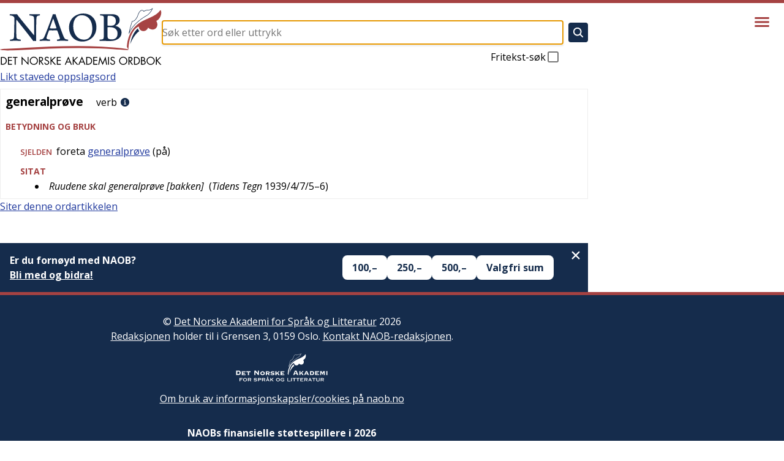

--- FILE ---
content_type: text/html; charset=utf-8
request_url: https://naob.no/ordbok/generalpr%C3%B8ve_2
body_size: 9419
content:
<!DOCTYPE html><html lang="nb" class="__className_b92217"><head><meta charSet="utf-8"/><meta name="viewport" content="width=device-width, initial-scale=1"/><link rel="preload" as="image" href="https://cdn.sanity.io/images/g9i3uvwd/production/34b18667028c4c65e343be80f4aab35577655e9b-513x181.png"/><link rel="stylesheet" href="/_next/static/css/d3dd5e7b0adc6ffd.css" data-precedence="next"/><link rel="stylesheet" href="/_next/static/css/94d0244887e25d47.css" data-precedence="next"/><link rel="stylesheet" href="/_next/static/css/3fcae155cf7b3cac.css" data-precedence="next"/><link rel="stylesheet" href="/_next/static/css/a2be4adc2e2e73b8.css" data-precedence="next"/><link rel="stylesheet" href="/_next/static/css/56797b0848f50414.css" data-precedence="next"/><link rel="preload" as="script" fetchPriority="low" href="/_next/static/chunks/webpack-316dc2184a04143d.js"/><script src="/_next/static/chunks/4bd1b696-21f374d1156f834a.js" async=""></script><script src="/_next/static/chunks/255-9005173036ce53dc.js" async=""></script><script src="/_next/static/chunks/main-app-af08afe34a317ab5.js" async=""></script><script src="/_next/static/chunks/619-ba102abea3e3d0e4.js" async=""></script><script src="/_next/static/chunks/318-5085a9fd31175c8a.js" async=""></script><script src="/_next/static/chunks/356-c5e20c4b262af940.js" async=""></script><script src="/_next/static/chunks/107-130e321352f26776.js" async=""></script><script src="/_next/static/chunks/959-6b521ae6a3535e92.js" async=""></script><script src="/_next/static/chunks/app/layout-f8468daafa7eb792.js" async=""></script><script src="/_next/static/chunks/347-5d33662091c1e68a.js" async=""></script><script src="/_next/static/chunks/app/ordbok/%5Bslug%5D/page-76095a48872b08e9.js" async=""></script><link rel="preload" href="https://plausible.io/js/script.js" as="script"/><meta name="next-size-adjust" content=""/><meta name="yandex-verification" content="90ce1c4e7c95d482"/><link rel="manifest" href="/manifest.json"/><link rel="apple-touch-icon" sizes="180x180" href="/icons/apple-touch-icon.png"/><link rel="icon" type="image/png" sizes="32x32" href="/icons/favicon-32x32.png"/><link rel="icon" type="image/png" sizes="16x16" href="/icons/favicon-16x16.png"/><link rel="shortcut icon" href="/icons/favicon.ico"/><meta name="theme-color" content="#ffffff"/><meta name="format-detection" content="telephone=no, date=no, email=no, address=no"/><title>generalprøve - Det Norske Akademis ordbok</title><link rel="icon" href="/favicon.ico" type="image/x-icon" sizes="48x48"/><script src="/_next/static/chunks/polyfills-42372ed130431b0a.js" noModule=""></script></head><body><div hidden=""><!--$--><!--/$--></div><div class="layout_layout__Qn9HX"><header class="Header_header__MwWvM"><div class="l-main"><div class="Header_content__ENXbo"><a class="Header_logoContainer__dC_In" href="/"><img title="Forsiden til Det Norske Akademis ordbok" alt="Det Norske Akademis Ordbok" width="264" height="94" decoding="async" data-nimg="1" class="Header_logo__V9h3K" style="color:transparent" src="/_next/static/media/naob-logo.05620f06.svg"/></a><div class="Header_form__Fhvkt"><!--$--><form class="SearchForm_form__cJQu3" action="/søk" method="GET"><div class="SearchForm_inputContainer__pz2eC"><input class="SearchForm_input__AwQbh" type="text" placeholder="Søk etter ord eller uttrykk" name="q" value=""/></div><button class="SearchForm_submitButton__bMN_U" type="submit" aria-label="Søk" disabled=""><svg xmlns="http://www.w3.org/2000/svg" viewBox="0 0 512 512" class="SearchForm_submitIcon__g4666"><path fill="currentColor" d="M456.69 421.39L362.6 327.3a173.81 173.81 0 0034.84-104.58C397.44 126.38 319.06 48 222.72 48S48 126.38 48 222.72s78.38 174.72 174.72 174.72A173.81 173.81 0 00327.3 362.6l94.09 94.09a25 25 0 0035.3-35.3zM97.92 222.72a124.8 124.8 0 11124.8 124.8 124.95 124.95 0 01-124.8-124.8z"></path></svg></button><label class="SearchForm_freeText__SNgc2">Fritekst-søk<div class="SearchForm_checkboxContainer__ornFL"><input class="SearchForm_checkbox__v_i1U" type="checkbox" name="fritekst"/><div class="SearchForm_checkmarkContainer__e6oNv"><svg xmlns="http://www.w3.org/2000/svg" viewBox="0 0 512 512" class="SearchForm_checkmark__cWuiz"><path fill="none" stroke="currentColor" stroke-linecap="square" stroke-miterlimit="10" stroke-width="52" d="M416 128L192 384l-96-96"></path></svg></div></div></label></form><!--/$--></div></div></div><div class="Header_menu__oAriL"><button type="button" aria-haspopup="dialog" aria-expanded="false" aria-controls="radix-_R_2db_" data-state="closed" class="Menu_menuButton__AcAnE" aria-label="Vis meny"><svg xmlns="http://www.w3.org/2000/svg" viewBox="0 0 512 512" class="Menu_menuIcon__totRB"><path fill="none" stroke="currentColor" stroke-linecap="round" stroke-miterlimit="10" stroke-width="48" d="M88 152h336M88 256h336M88 360h336"></path></svg></button></div></header><div class="l-main"><div class="layout_main__30FUz"><main><h1 class="u-visually-hidden">generalprøve</h1><a class="page_searchLink__GXGn4" href="/søk?q=generalprøve">Likt stavede oppslagsord</a><article class="WordDefinition_root__6HPmg"><div>
    <div>
        <div class="article">
            
            <div>
                <div class="oppslagsord_og_ordklasse">
                    <span class="oppslagsord">generalpr&oslash;ve</span>&#160;
                    <div class="ordklasseledd inline-eske">
                        <span>verb</span>
                    </div>
                    <a class="information-link" href="/rettskrivning-og-boyning"><img class="information-link-image" alt="Informasjon" src="/information-circle.svg"></a>
                </div>
                <inflection-table data-lemma-ids="">
                    <u-details class="expandable-details">
                        <u-summary class="expandable-details__summary">
                            <div class="contentheading blcontentheading">
                                <span class="overskrift">FULL BOKM&Aring;LSNORM</span><img class="expandable-details__plus-icon" src="/pluss.svg"><img class="expandable-details__minus-icon" src="/minus.svg">
                            </div>
                        </u-summary>
                        <div class="inflection-table-contents">
                            <div class="loader"></div>
                        </div>
                    </u-details>
                </inflection-table>
            </div>
            
            <div>
                <div class="kropp overskrift">BETYDNING OG BRUK</div>
                
                <div id="52898687">
                    <div>
                        <div class="betydning">
                            
                            <div class="betydningsskiller inline-eske">
                                <span class="stil">sjelden</span>
                            </div>
                            
                            <div class="inline-eske">
                                &#160;foreta <span title=""><a href="/ordbok/generalprøve_1">generalpr&oslash;ve</a></span> (p&aring;)
                            </div>
                            
                            <div class="sitatseksjon">
                                <div class="overskrift">SITAT</div>
                                <ul>
                                    
                                    <li>
                                        
                                        <div class="sitat inline-eske">Ruudene skal generalpr&oslash;ve [bakken]</div>
                                        
                                        <div class="inline-eske">
                                            &#160;(<span class="verk">Tidens Tegn</span> <span>1939/4/7/5&ndash;6</span>)
                                        </div>
                                        
                                    </li>
                                    
                                </ul>
                            </div>
                            
                        </div>
                    </div>
                </div>
                
            </div>
            
        </div>
    </div>
</div>
</article><div class="page_citation__fL1Gq"><div data-state="closed" class="AccordionRoot"><button type="button" aria-controls="radix-_R_hbsnpflb_" aria-expanded="false" data-state="closed" class="Citation_button__E0Dm0">Siter denne ordartikkelen</button><div data-state="closed" id="radix-_R_hbsnpflb_" hidden="" class="Citation_content__jpsRC"></div></div></div><div class="page_vipps__KD1SL"></div></main><!--$--><!--/$--></div></div><footer class="Footer_footer__OYoYH"><div class="l-main"><div class="Footer_content__V9MfQ"><div class="Footer_text__zmW1j"><div class="PageContent_content__bddf2"><div class="PageContent_content__bddf2"><p>© <a href="http://www.detnorskeakademi.no/" rel="noreferrer noopener">Det Norske Akademi for Språk og Litteratur</a> 2026<br/><a href="/dagens-redaksjon">Redaksjonen</a> holder til i Grensen 3, 0159 Oslo. <a href="/kontakt">Kontakt NAOB-redaksjonen</a>.</p><p><img src="https://cdn.sanity.io/images/g9i3uvwd/production/608e54f5bb7d2b2e09c4bd794a6705cc791f2f77-582x178.svg" alt="Det Norske Akademi for Språk og Litteratur" class=""/></p><p><a href="/informasjonskapsler">Om bruk av informasjonskapsler/cookies på naob.no</a></p></div></div></div><article><div><h2 class="Footer_patronTitle__alyqO">NAOBs finansielle støttespillere i 2026</h2><div class="Footer_sectionList__9sEz2"><section class="Footer_section__qKUVy"><h3 class="Footer_sectionTitle__EYflW">Staten</h3><div class="Footer_sectionContent__EI035"><div class="PageContent_content__bddf2"><p></p><ul class="PatronList_list__mjdvX" data-context="footer"><li class="PatronList_patron__OJJQy"><div class="Patron_patron__A80g8" data-context="footer"><a class="Patron_link__T2lEr" href="https://www.regjeringen.no/no/dep/kud/"><img class="Patron_logo__xeoHL" alt="Kulturdepartementet" src="https://cdn.sanity.io/images/g9i3uvwd/production/01504b44b4338ca3998879121964a0eeb9b0cf5a-191x43.svg"/></a></div></li></ul><p></p></div></div></section><section class="Footer_section__qKUVy"><h3 class="Footer_sectionTitle__EYflW">Private stiftelser</h3><div class="Footer_sectionContent__EI035"><div class="PageContent_content__bddf2"><p></p><ul class="PatronList_list__mjdvX" data-context="footer"><li class="PatronList_patron__OJJQy"><div class="Patron_patron__A80g8" data-context="footer"><a class="Patron_link__T2lEr" href="https://sparebankstiftelsen.no/"><img class="Patron_logo__xeoHL" alt="Sparebankstiftelsen DNB" src="https://cdn.sanity.io/images/g9i3uvwd/production/4695f06abd55a084d3dc72a7afa4aaa24af24b8d-1820x1580.png"/></a></div></li><li class="PatronList_patron__OJJQy"><div class="Patron_patron__A80g8" data-context="footer"><a class="Patron_link__T2lEr" href="https://bergesenstiftelsen.no/"><img class="Patron_logo__xeoHL" alt="Bergesenstiftelsen" src="https://cdn.sanity.io/images/g9i3uvwd/production/4b3a60fe4df31db4f08bf7e3a5381a590b40739f-1038x411.svg"/></a></div></li><li class="PatronList_patron__OJJQy"><div class="Patron_patron__A80g8" data-context="footer"><a class="Patron_link__T2lEr" href="https://www.eckbos-legat.no/"><img class="Patron_logo__xeoHL" alt="Eckbos legat" src="https://cdn.sanity.io/images/g9i3uvwd/production/34b18667028c4c65e343be80f4aab35577655e9b-513x181.png"/></a></div></li><li class="PatronList_patron__OJJQy"><div class="Patron_patron__A80g8" data-context="footer"><a class="Patron_link__T2lEr" href="https://www.hoeghstiftelsene.no/lucy-hoegh-stiftelse/"><div class="Patron_textLogo__6Ph2w">Leif og Lucy Høegh Stiftelse</div></a></div></li></ul></div></div></section><section class="Footer_section__qKUVy"><h3 class="Footer_sectionTitle__EYflW">Ordbokens brukere</h3><div class="Footer_sectionContent__EI035"><div class="PageContent_content__bddf2"><p>Er du fornøyd med NAOB? Store og små gaver mottas med stor takk.</p><p>Vårt Vipps-nummer er <b>629219</b></p><p>Vårt kontonummer er: <b>1506 30 88258</b></p><p></p></div></div></section></div></div></article></div></div></footer></div><script src="/_next/static/chunks/webpack-316dc2184a04143d.js" id="_R_" async=""></script><script>(self.__next_f=self.__next_f||[]).push([0])</script><script>self.__next_f.push([1,"1:\"$Sreact.fragment\"\n3:I[9766,[],\"\"]\n4:I[8924,[],\"\"]\n6:I[4431,[],\"OutletBoundary\"]\n8:I[5278,[],\"AsyncMetadataOutlet\"]\na:I[4431,[],\"ViewportBoundary\"]\nc:I[4431,[],\"MetadataBoundary\"]\nd:\"$Sreact.suspense\"\nf:I[7150,[],\"\"]\n10:I[1402,[\"619\",\"static/chunks/619-ba102abea3e3d0e4.js\",\"318\",\"static/chunks/318-5085a9fd31175c8a.js\",\"356\",\"static/chunks/356-c5e20c4b262af940.js\",\"107\",\"static/chunks/107-130e321352f26776.js\",\"959\",\"static/chunks/959-6b521ae6a3535e92.js\",\"177\",\"static/chunks/app/layout-f8468daafa7eb792.js\"],\"\"]\n11:I[2314,[\"619\",\"static/chunks/619-ba102abea3e3d0e4.js\",\"318\",\"static/chunks/318-5085a9fd31175c8a.js\",\"356\",\"static/chunks/356-c5e20c4b262af940.js\",\"107\",\"static/chunks/107-130e321352f26776.js\",\"959\",\"static/chunks/959-6b521ae6a3535e92.js\",\"177\",\"static/chunks/app/layout-f8468daafa7eb792.js\"],\"Header\"]\n:HL[\"/_next/static/media/851c14db057e20c2-s.p.woff2\",\"font\",{\"crossOrigin\":\"\",\"type\":\"font/woff2\"}]\n:HL[\"/_next/static/media/e807dee2426166ad-s.p.woff2\",\"font\",{\"crossOrigin\":\"\",\"type\":\"font/woff2\"}]\n:HL[\"/_next/static/css/d3dd5e7b0adc6ffd.css\",\"style\"]\n:HL[\"/_next/static/css/94d0244887e25d47.css\",\"style\"]\n:HL[\"/_next/static/css/3fcae155cf7b3cac.css\",\"style\"]\n:HL[\"/_next/static/css/a2be4adc2e2e73b8.css\",\"style\"]\n:HL[\"/_next/static/css/56797b0848f50414.css\",\"style\"]\n"])</script><script>self.__next_f.push([1,"0:{\"P\":null,\"b\":\"0JcF6fKRwFX6a0gNacsHJ\",\"p\":\"\",\"c\":[\"\",\"ordbok\",\"generalpr%C3%B8ve_2\"],\"i\":false,\"f\":[[[\"\",{\"children\":[\"ordbok\",{\"children\":[[\"slug\",\"generalpr%C3%B8ve_2\",\"d\"],{\"children\":[\"__PAGE__\",{}]}]}]},\"$undefined\",\"$undefined\",true],[\"\",[\"$\",\"$1\",\"c\",{\"children\":[[[\"$\",\"link\",\"0\",{\"rel\":\"stylesheet\",\"href\":\"/_next/static/css/d3dd5e7b0adc6ffd.css\",\"precedence\":\"next\",\"crossOrigin\":\"$undefined\",\"nonce\":\"$undefined\"}],[\"$\",\"link\",\"1\",{\"rel\":\"stylesheet\",\"href\":\"/_next/static/css/94d0244887e25d47.css\",\"precedence\":\"next\",\"crossOrigin\":\"$undefined\",\"nonce\":\"$undefined\"}],[\"$\",\"link\",\"2\",{\"rel\":\"stylesheet\",\"href\":\"/_next/static/css/3fcae155cf7b3cac.css\",\"precedence\":\"next\",\"crossOrigin\":\"$undefined\",\"nonce\":\"$undefined\"}],[\"$\",\"link\",\"3\",{\"rel\":\"stylesheet\",\"href\":\"/_next/static/css/a2be4adc2e2e73b8.css\",\"precedence\":\"next\",\"crossOrigin\":\"$undefined\",\"nonce\":\"$undefined\"}]],\"$L2\"]}],{\"children\":[\"ordbok\",[\"$\",\"$1\",\"c\",{\"children\":[null,[\"$\",\"$L3\",null,{\"parallelRouterKey\":\"children\",\"error\":\"$undefined\",\"errorStyles\":\"$undefined\",\"errorScripts\":\"$undefined\",\"template\":[\"$\",\"$L4\",null,{}],\"templateStyles\":\"$undefined\",\"templateScripts\":\"$undefined\",\"notFound\":\"$undefined\",\"forbidden\":\"$undefined\",\"unauthorized\":\"$undefined\"}]]}],{\"children\":[[\"slug\",\"generalpr%C3%B8ve_2\",\"d\"],[\"$\",\"$1\",\"c\",{\"children\":[null,[\"$\",\"$L3\",null,{\"parallelRouterKey\":\"children\",\"error\":\"$undefined\",\"errorStyles\":\"$undefined\",\"errorScripts\":\"$undefined\",\"template\":[\"$\",\"$L4\",null,{}],\"templateStyles\":\"$undefined\",\"templateScripts\":\"$undefined\",\"notFound\":\"$undefined\",\"forbidden\":\"$undefined\",\"unauthorized\":\"$undefined\"}]]}],{\"children\":[\"__PAGE__\",[\"$\",\"$1\",\"c\",{\"children\":[\"$L5\",[[\"$\",\"link\",\"0\",{\"rel\":\"stylesheet\",\"href\":\"/_next/static/css/56797b0848f50414.css\",\"precedence\":\"next\",\"crossOrigin\":\"$undefined\",\"nonce\":\"$undefined\"}]],[\"$\",\"$L6\",null,{\"children\":[\"$L7\",[\"$\",\"$L8\",null,{\"promise\":\"$@9\"}]]}]]}],{},null,false]},null,false]},null,false]},null,false],[\"$\",\"$1\",\"h\",{\"children\":[null,[[\"$\",\"$La\",null,{\"children\":\"$Lb\"}],[\"$\",\"meta\",null,{\"name\":\"next-size-adjust\",\"content\":\"\"}]],[\"$\",\"$Lc\",null,{\"children\":[\"$\",\"div\",null,{\"hidden\":true,\"children\":[\"$\",\"$d\",null,{\"fallback\":null,\"children\":\"$Le\"}]}]}]]}],false]],\"m\":\"$undefined\",\"G\":[\"$f\",[]],\"s\":false,\"S\":false}\n"])</script><script>self.__next_f.push([1,"b:[[\"$\",\"meta\",\"0\",{\"charSet\":\"utf-8\"}],[\"$\",\"meta\",\"1\",{\"name\":\"viewport\",\"content\":\"width=device-width, initial-scale=1\"}]]\n7:null\n"])</script><script>self.__next_f.push([1,"2:[\"$\",\"html\",null,{\"lang\":\"nb\",\"className\":\"__className_b92217\",\"children\":[[\"$\",\"head\",null,{\"children\":[[[\"$\",\"$L10\",null,{\"async\":true,\"defer\":true,\"data-api\":\"$undefined\",\"data-domain\":\"naob.no\",\"data-exclude\":\"$undefined\",\"src\":\"https://plausible.io/js/script.js\",\"integrity\":\"$undefined\",\"crossOrigin\":\"$undefined\"}],[\"$\",\"$L10\",null,{\"id\":\"next-plausible-init\",\"dangerouslySetInnerHTML\":{\"__html\":\"window.plausible = window.plausible || function() { (window.plausible.q = window.plausible.q || []).push(arguments) }\"},\"nonce\":\"$undefined\"}],\"$undefined\"],[\"$\",\"meta\",null,{\"name\":\"yandex-verification\",\"content\":\"90ce1c4e7c95d482\"}],[\"$\",\"link\",null,{\"rel\":\"manifest\",\"href\":\"/manifest.json\"}],[\"$\",\"link\",null,{\"rel\":\"apple-touch-icon\",\"sizes\":\"180x180\",\"href\":\"/icons/apple-touch-icon.png\"}],[\"$\",\"link\",null,{\"rel\":\"icon\",\"type\":\"image/png\",\"sizes\":\"32x32\",\"href\":\"/icons/favicon-32x32.png\"}],[\"$\",\"link\",null,{\"rel\":\"icon\",\"type\":\"image/png\",\"sizes\":\"16x16\",\"href\":\"/icons/favicon-16x16.png\"}],[\"$\",\"link\",null,{\"rel\":\"shortcut icon\",\"href\":\"/icons/favicon.ico\"}],[\"$\",\"meta\",null,{\"name\":\"theme-color\",\"content\":\"#ffffff\"}],[\"$\",\"meta\",null,{\"name\":\"format-detection\",\"content\":\"telephone=no, date=no, email=no, address=no\"}]]}],[\"$\",\"body\",null,{\"children\":[\"$\",\"div\",null,{\"className\":\"layout_layout__Qn9HX\",\"children\":[[\"$\",\"$L11\",null,{\"menuItems\":[{\"slug\":\"veiledning\",\"title\":\"Veiledning\"},{\"slug\":\"om\",\"title\":\"Om NAOB\"},{\"slug\":\"naob-i-skolen\",\"title\":\"NAOB i skolen\"},{\"slug\":\"naob-i-skolen-oppgaver\",\"title\":\"NAOB i skolen - oppgaver\"},{\"slug\":\"finansiering\",\"title\":\"Finansiering\"},{\"slug\":\"stott-oss\",\"title\":\"Hvorfor trenger NAOB støtte?\"},{\"slug\":\"redaksjon\",\"title\":\"Redaksjon, administrasjon\"},{\"slug\":\"litteratur\",\"title\":\"Litteratur\"},{\"slug\":\"kontakt\",\"title\":\"Kontakt\"},{\"slug\":\"smarttelefon\",\"title\":\"NAOB på smarttelefon\"}]}],[\"$\",\"div\",null,{\"className\":\"l-main\",\"children\":[\"$\",\"div\",null,{\"className\":\"layout_main__30FUz\",\"children\":[\"$\",\"$L3\",null,{\"parallelRouterKey\":\"children\",\"error\":\"$undefined\",\"errorStyles\":\"$undefined\",\"errorScripts\":\"$undefined\",\"template\":[\"$\",\"$L4\",null,{}],\"templateStyles\":\"$undefined\",\"templateScripts\":\"$undefined\",\"notFound\":[[\"$\",\"div\",null,{\"className\":\"not-found_root__vwgBX\",\"children\":[[\"$\",\"h1\",null,{\"className\":\"not-found_title__HIivx\",\"children\":\"404 - Denne siden finnes ikke\"}],[\"$\",\"div\",null,{\"className\":\"$undefined\",\"children\":[[\"$\",\"p\",null,{\"children\":\"Siden du forsøker å se på, finnes ikke. Den kan være flyttet eller slettet, eller så kan du ha fulgt en ødelagt lenke.\"}],[\"$\",\"p\",null,{\"children\":\"Hvis det er en ordbokartikkel du prøvde å gå inn på, kan du forsøke å søke etter den i søkefeltet på toppen av siden.\"}],[\"$\",\"p\",null,{\"children\":\"Er det en redaksjonell side du ikke finner, kan du forsøke å finne den ved hjelp av menyen bak hamburgerikonet øverst til høyre på siden.\"}]]}]]}],[[\"$\",\"link\",\"0\",{\"rel\":\"stylesheet\",\"href\":\"/_next/static/css/2e6afacd7c69801c.css\",\"precedence\":\"next\",\"crossOrigin\":\"$undefined\",\"nonce\":\"$undefined\"}]]],\"forbidden\":\"$undefined\",\"unauthorized\":\"$undefined\"}]}]}],[\"$\",\"footer\",null,{\"className\":\"Footer_footer__OYoYH\",\"children\":[\"$\",\"div\",null,{\"className\":\"l-main\",\"children\":[\"$\",\"div\",null,{\"className\":\"Footer_content__V9MfQ\",\"children\":[[\"$\",\"div\",null,{\"className\":\"Footer_text__zmW1j\",\"children\":[\"$\",\"div\",null,{\"className\":\"PageContent_content__bddf2\",\"children\":[[\"$\",\"$1\",\"31ee3bb2baf3\",{\"children\":[null,[\"$\",\"div\",null,{\"className\":\"PageContent_content__bddf2\",\"children\":[[\"$\",\"p\",\"40884b917e38\",{\"children\":[\"© \",[\"$\",\"a\",\"b9f0afe550561\",{\"href\":\"http://www.detnorskeakademi.no/\",\"rel\":\"noreferrer noopener\",\"children\":[\"Det Norske Akademi for Språk og Litteratur\"]}],\" 2026\",[\"$\",\"br\",\"node-3\",{}],\"\",[\"$\",\"a\",\"0c2e1ebcba87\",{\"href\":\"/dagens-redaksjon\",\"children\":[\"Redaksjonen\"]}],\" holder til i Grensen 3, 0159 Oslo. \",[\"$\",\"a\",\"eac4cf51793a\",{\"href\":\"/kontakt\",\"children\":[\"Kontakt NAOB-redaksjonen\"]}],\".\"]}],[\"$\",\"p\",\"ffa2787d53c7\",{\"children\":[\"\",[\"$\",\"img\",\"8c69c8352731\",{\"src\":\"https://cdn.sanity.io/images/g9i3uvwd/production/608e54f5bb7d2b2e09c4bd794a6705cc791f2f77-582x178.svg\",\"alt\":\"Det Norske Akademi for Språk og Litteratur\",\"className\":\"\"}],\"\"]}],[\"$\",\"p\",\"58bf2645b13a\",{\"children\":[[\"$\",\"a\",\"5ba4f13136d5\",{\"href\":\"/informasjonskapsler\",\"children\":[\"Om bruk av informasjonskapsler/cookies på naob.no\"]}]]}]]}]]}]]}]}],[\"$\",\"article\",null,{\"children\":[[\"$\",\"div\",\"a24be0d167ba\",{\"children\":[[\"$\",\"h2\",null,{\"className\":\"Footer_patronTitle__alyqO\",\"children\":\"NAOBs finansielle støttespillere i 2026\"}],\"$L12\"]}]]}]]}]}]}]]}]}]]}]\n"])</script><script>self.__next_f.push([1,"12:[\"$\",\"div\",null,{\"className\":\"Footer_sectionList__9sEz2\",\"children\":[[\"$\",\"section\",\"36e2a40bf0ae\",{\"className\":\"Footer_section__qKUVy\",\"children\":[[\"$\",\"h3\",null,{\"className\":\"Footer_sectionTitle__EYflW\",\"children\":\"Staten\"}],[\"$\",\"div\",null,{\"className\":\"Footer_sectionContent__EI035\",\"children\":[\"$\",\"div\",null,{\"className\":\"PageContent_content__bddf2\",\"children\":[[\"$\",\"p\",\"3605a7aa7683\",{\"children\":[\"\"]}],[\"$\",\"ul\",\"1433d291d04f\",{\"className\":\"PatronList_list__mjdvX\",\"data-context\":\"footer\",\"children\":[[\"$\",\"li\",\"087c95d6-e893-4189-9380-3e286bd478a5\",{\"className\":\"PatronList_patron__OJJQy\",\"children\":[\"$\",\"div\",null,{\"className\":\"Patron_patron__A80g8\",\"data-context\":\"footer\",\"children\":[\"$\",\"a\",null,{\"className\":\"Patron_link__T2lEr\",\"href\":\"https://www.regjeringen.no/no/dep/kud/\",\"children\":[\"$\",\"img\",null,{\"className\":\"Patron_logo__xeoHL\",\"alt\":\"Kulturdepartementet\",\"src\":\"https://cdn.sanity.io/images/g9i3uvwd/production/01504b44b4338ca3998879121964a0eeb9b0cf5a-191x43.svg\"}]}]}]}]]}],[\"$\",\"p\",\"f7bcfbe65ccb\",{\"children\":[\"\"]}]]}]}]]}],[\"$\",\"section\",\"b20a66135ae4\",{\"className\":\"Footer_section__qKUVy\",\"children\":[[\"$\",\"h3\",null,{\"className\":\"Footer_sectionTitle__EYflW\",\"children\":\"Private stiftelser\"}],[\"$\",\"div\",null,{\"className\":\"Footer_sectionContent__EI035\",\"children\":[\"$\",\"div\",null,{\"className\":\"PageContent_content__bddf2\",\"children\":[[\"$\",\"p\",\"f05d50d4c60a\",{\"children\":[\"\"]}],[\"$\",\"ul\",\"f91503bac853\",{\"className\":\"PatronList_list__mjdvX\",\"data-context\":\"footer\",\"children\":[[\"$\",\"li\",\"d8272c6b-2c15-4f6c-a5fe-21b0df0d6671\",{\"className\":\"PatronList_patron__OJJQy\",\"children\":[\"$\",\"div\",null,{\"className\":\"Patron_patron__A80g8\",\"data-context\":\"footer\",\"children\":[\"$\",\"a\",null,{\"className\":\"Patron_link__T2lEr\",\"href\":\"https://sparebankstiftelsen.no/\",\"children\":[\"$\",\"img\",null,{\"className\":\"Patron_logo__xeoHL\",\"alt\":\"Sparebankstiftelsen DNB\",\"src\":\"https://cdn.sanity.io/images/g9i3uvwd/production/4695f06abd55a084d3dc72a7afa4aaa24af24b8d-1820x1580.png\"}]}]}]}],[\"$\",\"li\",\"576faffd-b533-4f6d-8ef2-1722530a7219\",{\"className\":\"PatronList_patron__OJJQy\",\"children\":[\"$\",\"div\",null,{\"className\":\"Patron_patron__A80g8\",\"data-context\":\"footer\",\"children\":[\"$\",\"a\",null,{\"className\":\"Patron_link__T2lEr\",\"href\":\"https://bergesenstiftelsen.no/\",\"children\":[\"$\",\"img\",null,{\"className\":\"Patron_logo__xeoHL\",\"alt\":\"Bergesenstiftelsen\",\"src\":\"https://cdn.sanity.io/images/g9i3uvwd/production/4b3a60fe4df31db4f08bf7e3a5381a590b40739f-1038x411.svg\"}]}]}]}],[\"$\",\"li\",\"8747d812-aa2e-4dc2-843c-f02b2583284f\",{\"className\":\"PatronList_patron__OJJQy\",\"children\":[\"$\",\"div\",null,{\"className\":\"Patron_patron__A80g8\",\"data-context\":\"footer\",\"children\":[\"$\",\"a\",null,{\"className\":\"Patron_link__T2lEr\",\"href\":\"https://www.eckbos-legat.no/\",\"children\":[\"$\",\"img\",null,{\"className\":\"Patron_logo__xeoHL\",\"alt\":\"Eckbos legat\",\"src\":\"https://cdn.sanity.io/images/g9i3uvwd/production/34b18667028c4c65e343be80f4aab35577655e9b-513x181.png\"}]}]}]}],[\"$\",\"li\",\"3bf1480e-8fc2-4978-bf4a-a45514fb2c3a\",{\"className\":\"PatronList_patron__OJJQy\",\"children\":[\"$\",\"div\",null,{\"className\":\"Patron_patron__A80g8\",\"data-context\":\"footer\",\"children\":[\"$\",\"a\",null,{\"className\":\"Patron_link__T2lEr\",\"href\":\"https://www.hoeghstiftelsene.no/lucy-hoegh-stiftelse/\",\"children\":[\"$\",\"div\",null,{\"className\":\"Patron_textLogo__6Ph2w\",\"children\":\"Leif og Lucy Høegh Stiftelse\"}]}]}]}]]}]]}]}]]}],[\"$\",\"section\",\"2561d0316e46\",{\"className\":\"Footer_section__qKUVy\",\"children\":[[\"$\",\"h3\",null,{\"className\":\"Footer_sectionTitle__EYflW\",\"children\":\"Ordbokens brukere\"}],[\"$\",\"div\",null,{\"className\":\"Footer_sectionContent__EI035\",\"children\":[\"$\",\"div\",null,{\"className\":\"PageContent_content__bddf2\",\"children\":[[\"$\",\"p\",\"47dfbf0f2ea0\",{\"children\":[\"Er du fornøyd med NAOB? Store og små gaver mottas med stor takk.\"]}],[\"$\",\"p\",\"7fcb4b95ad8b\",{\"children\":[\"Vårt Vipps-nummer er \",[\"$\",\"b\",\"70a198dd10b1\",{\"children\":[\"629219\"]}]]}],[\"$\",\"p\",\"a690b6434fb4\",{\"children\":[\"Vårt kontonummer er: \",[\"$\",\"b\",\"0f97dc5a1f0d\",{\"children\":[\"1506 30 88258\"]}]]}],[\"$\",\"p\",\"c3e97b50d255\",{\"children\":[\"\"]}]]}]}]]}]]}]\n"])</script><script>self.__next_f.push([1,"13:I[2619,[\"619\",\"static/chunks/619-ba102abea3e3d0e4.js\",\"107\",\"static/chunks/107-130e321352f26776.js\",\"347\",\"static/chunks/347-5d33662091c1e68a.js\",\"238\",\"static/chunks/app/ordbok/%5Bslug%5D/page-76095a48872b08e9.js\"],\"\"]\n14:I[8718,[\"619\",\"static/chunks/619-ba102abea3e3d0e4.js\",\"107\",\"static/chunks/107-130e321352f26776.js\",\"347\",\"static/chunks/347-5d33662091c1e68a.js\",\"238\",\"static/chunks/app/ordbok/%5Bslug%5D/page-76095a48872b08e9.js\"],\"WordDefinition\"]\n18:I[622,[],\"IconMark\"]\n15:Tc09,"])</script><script>self.__next_f.push([1,"\u003cdiv\u003e\n    \u003cdiv\u003e\n        \u003cdiv class=\"article\"\u003e\n            \n            \u003cdiv\u003e\n                \u003cdiv class=\"oppslagsord_og_ordklasse\"\u003e\n                    \u003cspan class=\"oppslagsord\"\u003egeneralpr\u0026oslash;ve\u003c/span\u003e\u0026#160;\n                    \u003cdiv class=\"ordklasseledd inline-eske\"\u003e\n                        \u003cspan\u003everb\u003c/span\u003e\n                    \u003c/div\u003e\n                    \u003ca class=\"information-link\" href=\"/rettskrivning-og-boyning\"\u003e\u003cimg class=\"information-link-image\" alt=\"Informasjon\" src=\"/information-circle.svg\"\u003e\u003c/a\u003e\n                \u003c/div\u003e\n                \u003cinflection-table data-lemma-ids=\"\"\u003e\n                    \u003cu-details class=\"expandable-details\"\u003e\n                        \u003cu-summary class=\"expandable-details__summary\"\u003e\n                            \u003cdiv class=\"contentheading blcontentheading\"\u003e\n                                \u003cspan class=\"overskrift\"\u003eFULL BOKM\u0026Aring;LSNORM\u003c/span\u003e\u003cimg class=\"expandable-details__plus-icon\" src=\"/pluss.svg\"\u003e\u003cimg class=\"expandable-details__minus-icon\" src=\"/minus.svg\"\u003e\n                            \u003c/div\u003e\n                        \u003c/u-summary\u003e\n                        \u003cdiv class=\"inflection-table-contents\"\u003e\n                            \u003cdiv class=\"loader\"\u003e\u003c/div\u003e\n                        \u003c/div\u003e\n                    \u003c/u-details\u003e\n                \u003c/inflection-table\u003e\n            \u003c/div\u003e\n            \n            \u003cdiv\u003e\n                \u003cdiv class=\"kropp overskrift\"\u003eBETYDNING OG BRUK\u003c/div\u003e\n                \n                \u003cdiv id=\"52898687\"\u003e\n                    \u003cdiv\u003e\n                        \u003cdiv class=\"betydning\"\u003e\n                            \n                            \u003cdiv class=\"betydningsskiller inline-eske\"\u003e\n                                \u003cspan class=\"stil\"\u003esjelden\u003c/span\u003e\n                            \u003c/div\u003e\n                            \n                            \u003cdiv class=\"inline-eske\"\u003e\n                                \u0026#160;foreta \u003cspan title=\"\"\u003e\u003ca href=\"/ordbok/generalprøve_1\"\u003egeneralpr\u0026oslash;ve\u003c/a\u003e\u003c/span\u003e (p\u0026aring;)\n                            \u003c/div\u003e\n                            \n                            \u003cdiv class=\"sitatseksjon\"\u003e\n                                \u003cdiv class=\"overskrift\"\u003eSITAT\u003c/div\u003e\n                                \u003cul\u003e\n                                    \n                                    \u003cli\u003e\n                                        \n                                        \u003cdiv class=\"sitat inline-eske\"\u003eRuudene skal generalpr\u0026oslash;ve [bakken]\u003c/div\u003e\n                                        \n                                        \u003cdiv class=\"inline-eske\"\u003e\n                                            \u0026#160;(\u003cspan class=\"verk\"\u003eTidens Tegn\u003c/span\u003e \u003cspan\u003e1939/4/7/5\u0026ndash;6\u003c/span\u003e)\n                                        \u003c/div\u003e\n                                        \n                                    \u003c/li\u003e\n                                    \n                                \u003c/ul\u003e\n                            \u003c/div\u003e\n                            \n                        \u003c/div\u003e\n                    \u003c/div\u003e\n                \u003c/div\u003e\n                \n            \u003c/div\u003e\n            \n        \u003c/div\u003e\n    \u003c/div\u003e\n\u003c/div\u003e\n"])</script><script>self.__next_f.push([1,"5:[\"$\",\"main\",null,{\"children\":[[\"$\",\"h1\",null,{\"className\":\"u-visually-hidden\",\"children\":\"generalprøve\"}],[\"$\",\"$L13\",null,{\"className\":\"page_searchLink__GXGn4\",\"href\":\"/søk?q=generalprøve\",\"children\":\"Likt stavede oppslagsord\"}],[\"$\",\"$L14\",null,{\"html\":\"$15\"}],\"$L16\",\"$L17\"]}]\n9:{\"metadata\":[[\"$\",\"title\",\"0\",{\"children\":\"generalprøve - Det Norske Akademis ordbok\"}],[\"$\",\"link\",\"1\",{\"rel\":\"icon\",\"href\":\"/favicon.ico\",\"type\":\"image/x-icon\",\"sizes\":\"48x48\"}],[\"$\",\"$L18\",\"2\",{}]],\"error\":null,\"digest\":\"$undefined\"}\ne:\"$9:metadata\"\n"])</script><script>self.__next_f.push([1,"19:I[721,[\"619\",\"static/chunks/619-ba102abea3e3d0e4.js\",\"107\",\"static/chunks/107-130e321352f26776.js\",\"347\",\"static/chunks/347-5d33662091c1e68a.js\",\"238\",\"static/chunks/app/ordbok/%5Bslug%5D/page-76095a48872b08e9.js\"],\"Citation\"]\n1a:I[1882,[\"619\",\"static/chunks/619-ba102abea3e3d0e4.js\",\"107\",\"static/chunks/107-130e321352f26776.js\",\"347\",\"static/chunks/347-5d33662091c1e68a.js\",\"238\",\"static/chunks/app/ordbok/%5Bslug%5D/page-76095a48872b08e9.js\"],\"VippsBox\"]\n16:[\"$\",\"div\",null,{\"className\":\"page_citation__fL1Gq\",\"children\":[\"$\",\"$L19\",null,{\"slug\":\"generalprøve_2\"}]}]\n17:[\"$\",\"div\",null,{\"className\":\"page_vipps__KD1SL\",\"children\":[\"$\",\"$L1a\",null,{}]}]\n"])</script></body></html>

--- FILE ---
content_type: text/x-component
request_url: https://naob.no/?_rsc=15oho
body_size: 3471
content:
1:"$Sreact.fragment"
3:I[1356,["356","static/chunks/356-c5e20c4b262af940.js","974","static/chunks/app/page-7e2db23ecc4cee63.js"],"Image"]
4:I[1479,["356","static/chunks/356-c5e20c4b262af940.js","974","static/chunks/app/page-7e2db23ecc4cee63.js"],"SearchForm"]
5:I[4431,[],"OutletBoundary"]
7:I[5278,[],"AsyncMetadataOutlet"]
9:I[4431,[],"ViewportBoundary"]
b:I[4431,[],"MetadataBoundary"]
c:"$Sreact.suspense"
e:I[7150,[],""]
:HL["/_next/static/media/851c14db057e20c2-s.p.woff2","font",{"crossOrigin":"","type":"font/woff2"}]
:HL["/_next/static/media/e807dee2426166ad-s.p.woff2","font",{"crossOrigin":"","type":"font/woff2"}]
:HL["/_next/static/css/d3dd5e7b0adc6ffd.css","style"]
:HL["/_next/static/css/94d0244887e25d47.css","style"]
:HL["/_next/static/css/3fcae155cf7b3cac.css","style"]
:HL["/_next/static/css/a2be4adc2e2e73b8.css","style"]
0:{"P":null,"b":"0JcF6fKRwFX6a0gNacsHJ","p":"","c":["","?_rsc=vdq7i"],"i":false,"f":[[["",{"children":["__PAGE__",{}]},"$undefined","$undefined",true],["",["$","$1","c",{"children":[[["$","link","0",{"rel":"stylesheet","href":"/_next/static/css/d3dd5e7b0adc6ffd.css","precedence":"next","crossOrigin":"$undefined","nonce":"$undefined"}],["$","link","1",{"rel":"stylesheet","href":"/_next/static/css/94d0244887e25d47.css","precedence":"next","crossOrigin":"$undefined","nonce":"$undefined"}],["$","link","2",{"rel":"stylesheet","href":"/_next/static/css/3fcae155cf7b3cac.css","precedence":"next","crossOrigin":"$undefined","nonce":"$undefined"}],["$","link","3",{"rel":"stylesheet","href":"/_next/static/css/a2be4adc2e2e73b8.css","precedence":"next","crossOrigin":"$undefined","nonce":"$undefined"}]],"$L2"]}],{"children":["__PAGE__",["$","$1","c",{"children":[["$","main",null,{"className":"page_root___eQ0n","children":[["$","h1",null,{"className":"page_title__m5nyP","children":["$","$L3",null,{"className":"page_logo__1r_52","src":{"src":"/_next/static/media/naob-logo.05620f06.svg","height":94,"width":264,"blurWidth":0,"blurHeight":0},"alt":"Det Norske Akademis Ordbok","width":264,"height":94,"priority":true}]}],["$","div",null,{"className":"page_form__WYtrD","children":["$","$L4",null,{"autoFocus":true}]}]]}],null,["$","$L5",null,{"children":["$L6",["$","$L7",null,{"promise":"$@8"}]]}]]}],{},null,false]},null,false],["$","$1","h",{"children":[null,[["$","$L9",null,{"children":"$La"}],["$","meta",null,{"name":"next-size-adjust","content":""}]],["$","$Lb",null,{"children":["$","div",null,{"hidden":true,"children":["$","$c",null,{"fallback":null,"children":"$Ld"}]}]}]]}],false]],"m":"$undefined","G":["$e",[]],"s":false,"S":true}
a:[["$","meta","0",{"charSet":"utf-8"}],["$","meta","1",{"name":"viewport","content":"width=device-width, initial-scale=1"}]]
6:null
f:I[1402,["619","static/chunks/619-ba102abea3e3d0e4.js","318","static/chunks/318-5085a9fd31175c8a.js","356","static/chunks/356-c5e20c4b262af940.js","107","static/chunks/107-130e321352f26776.js","959","static/chunks/959-6b521ae6a3535e92.js","177","static/chunks/app/layout-f8468daafa7eb792.js"],""]
10:I[2314,["619","static/chunks/619-ba102abea3e3d0e4.js","318","static/chunks/318-5085a9fd31175c8a.js","356","static/chunks/356-c5e20c4b262af940.js","107","static/chunks/107-130e321352f26776.js","959","static/chunks/959-6b521ae6a3535e92.js","177","static/chunks/app/layout-f8468daafa7eb792.js"],"Header"]
11:I[9766,[],""]
12:I[8924,[],""]
2:["$","html",null,{"lang":"nb","className":"__className_b92217","children":[["$","head",null,{"children":[[["$","$Lf",null,{"async":true,"defer":true,"data-api":"$undefined","data-domain":"naob.no","data-exclude":"$undefined","src":"https://plausible.io/js/script.js","integrity":"$undefined","crossOrigin":"$undefined"}],["$","$Lf",null,{"id":"next-plausible-init","dangerouslySetInnerHTML":{"__html":"window.plausible = window.plausible || function() { (window.plausible.q = window.plausible.q || []).push(arguments) }"},"nonce":"$undefined"}],"$undefined"],["$","meta",null,{"name":"yandex-verification","content":"90ce1c4e7c95d482"}],["$","link",null,{"rel":"manifest","href":"/manifest.json"}],["$","link",null,{"rel":"apple-touch-icon","sizes":"180x180","href":"/icons/apple-touch-icon.png"}],["$","link",null,{"rel":"icon","type":"image/png","sizes":"32x32","href":"/icons/favicon-32x32.png"}],["$","link",null,{"rel":"icon","type":"image/png","sizes":"16x16","href":"/icons/favicon-16x16.png"}],["$","link",null,{"rel":"shortcut icon","href":"/icons/favicon.ico"}],["$","meta",null,{"name":"theme-color","content":"#ffffff"}],["$","meta",null,{"name":"format-detection","content":"telephone=no, date=no, email=no, address=no"}]]}],["$","body",null,{"children":["$","div",null,{"className":"layout_layout__Qn9HX","children":[["$","$L10",null,{"menuItems":[{"slug":"veiledning","title":"Veiledning"},{"slug":"om","title":"Om NAOB"},{"slug":"naob-i-skolen","title":"NAOB i skolen"},{"slug":"naob-i-skolen-oppgaver","title":"NAOB i skolen - oppgaver"},{"slug":"finansiering","title":"Finansiering"},{"slug":"stott-oss","title":"Hvorfor trenger NAOB stÃ¸tte?"},{"slug":"redaksjon","title":"Redaksjon, administrasjon"},{"slug":"litteratur","title":"Litteratur"},{"slug":"kontakt","title":"Kontakt"},{"slug":"smarttelefon","title":"NAOB pÃ¥ smarttelefon"}]}],["$","div",null,{"className":"l-main","children":["$","div",null,{"className":"layout_main__30FUz","children":["$","$L11",null,{"parallelRouterKey":"children","error":"$undefined","errorStyles":"$undefined","errorScripts":"$undefined","template":["$","$L12",null,{}],"templateStyles":"$undefined","templateScripts":"$undefined","notFound":[["$","div",null,{"className":"not-found_root__vwgBX","children":[["$","h1",null,{"className":"not-found_title__HIivx","children":"404 - Denne siden finnes ikke"}],["$","div",null,{"className":"$undefined","children":[["$","p",null,{"children":"Siden du forsÃ¸ker Ã¥ se pÃ¥, finnes ikke. Den kan vÃ¦re flyttet eller slettet, eller sÃ¥ kan du ha fulgt en Ã¸delagt lenke."}],["$","p",null,{"children":"Hvis det er en ordbokartikkel du prÃ¸vde Ã¥ gÃ¥ inn pÃ¥, kan du forsÃ¸ke Ã¥ sÃ¸ke etter den i sÃ¸kefeltet pÃ¥ toppen av siden."}],["$","p",null,{"children":"Er det en redaksjonell side du ikke finner, kan du forsÃ¸ke Ã¥ finne den ved hjelp av menyen bak hamburgerikonet Ã¸verst til hÃ¸yre pÃ¥ siden."}]]}]]}],[["$","link","0",{"rel":"stylesheet","href":"/_next/static/css/2e6afacd7c69801c.css","precedence":"next","crossOrigin":"$undefined","nonce":"$undefined"}]]],"forbidden":"$undefined","unauthorized":"$undefined"}]}]}],["$","footer",null,{"className":"Footer_footer__OYoYH","children":["$","div",null,{"className":"l-main","children":["$","div",null,{"className":"Footer_content__V9MfQ","children":[["$","div",null,{"className":"Footer_text__zmW1j","children":["$","div",null,{"className":"PageContent_content__bddf2","children":[["$","$1","31ee3bb2baf3",{"children":[null,["$","div",null,{"className":"PageContent_content__bddf2","children":[["$","p","40884b917e38",{"children":["Â© ",["$","a","b9f0afe550561",{"href":"http://www.detnorskeakademi.no/","rel":"noreferrer noopener","children":["Det Norske Akademi for SprÃ¥k og Litteratur"]}]," 2026",["$","br","node-3",{}],"",["$","a","0c2e1ebcba87",{"href":"/dagens-redaksjon","children":["Redaksjonen"]}]," holder til i Grensen 3, 0159 Oslo. ",["$","a","eac4cf51793a",{"href":"/kontakt","children":["Kontakt NAOB-redaksjonen"]}],"."]}],["$","p","ffa2787d53c7",{"children":["",["$","img","8c69c8352731",{"src":"https://cdn.sanity.io/images/g9i3uvwd/production/608e54f5bb7d2b2e09c4bd794a6705cc791f2f77-582x178.svg","alt":"Det Norske Akademi for SprÃ¥k og Litteratur","className":""}],""]}],["$","p","58bf2645b13a",{"children":[["$","a","5ba4f13136d5",{"href":"/informasjonskapsler","children":["Om bruk av informasjonskapsler/cookies pÃ¥ naob.no"]}]]}]]}]]}]]}]}],["$","article",null,{"children":[["$","div","a24be0d167ba",{"children":[["$","h2",null,{"className":"Footer_patronTitle__alyqO","children":"NAOBs finansielle stÃ¸ttespillere i 2026"}],"$L13"]}]]}]]}]}]}]]}]}]]}]
13:["$","div",null,{"className":"Footer_sectionList__9sEz2","children":[["$","section","36e2a40bf0ae",{"className":"Footer_section__qKUVy","children":[["$","h3",null,{"className":"Footer_sectionTitle__EYflW","children":"Staten"}],["$","div",null,{"className":"Footer_sectionContent__EI035","children":["$","div",null,{"className":"PageContent_content__bddf2","children":[["$","p","3605a7aa7683",{"children":[""]}],["$","ul","1433d291d04f",{"className":"PatronList_list__mjdvX","data-context":"footer","children":[["$","li","087c95d6-e893-4189-9380-3e286bd478a5",{"className":"PatronList_patron__OJJQy","children":["$","div",null,{"className":"Patron_patron__A80g8","data-context":"footer","children":["$","a",null,{"className":"Patron_link__T2lEr","href":"https://www.regjeringen.no/no/dep/kud/","children":["$","img",null,{"className":"Patron_logo__xeoHL","alt":"Kulturdepartementet","src":"https://cdn.sanity.io/images/g9i3uvwd/production/01504b44b4338ca3998879121964a0eeb9b0cf5a-191x43.svg"}]}]}]}]]}],["$","p","f7bcfbe65ccb",{"children":[""]}]]}]}]]}],["$","section","b20a66135ae4",{"className":"Footer_section__qKUVy","children":[["$","h3",null,{"className":"Footer_sectionTitle__EYflW","children":"Private stiftelser"}],["$","div",null,{"className":"Footer_sectionContent__EI035","children":["$","div",null,{"className":"PageContent_content__bddf2","children":[["$","p","f05d50d4c60a",{"children":[""]}],["$","ul","f91503bac853",{"className":"PatronList_list__mjdvX","data-context":"footer","children":[["$","li","d8272c6b-2c15-4f6c-a5fe-21b0df0d6671",{"className":"PatronList_patron__OJJQy","children":["$","div",null,{"className":"Patron_patron__A80g8","data-context":"footer","children":["$","a",null,{"className":"Patron_link__T2lEr","href":"https://sparebankstiftelsen.no/","children":["$","img",null,{"className":"Patron_logo__xeoHL","alt":"Sparebankstiftelsen DNB","src":"https://cdn.sanity.io/images/g9i3uvwd/production/4695f06abd55a084d3dc72a7afa4aaa24af24b8d-1820x1580.png"}]}]}]}],["$","li","576faffd-b533-4f6d-8ef2-1722530a7219",{"className":"PatronList_patron__OJJQy","children":["$","div",null,{"className":"Patron_patron__A80g8","data-context":"footer","children":["$","a",null,{"className":"Patron_link__T2lEr","href":"https://bergesenstiftelsen.no/","children":["$","img",null,{"className":"Patron_logo__xeoHL","alt":"Bergesenstiftelsen","src":"https://cdn.sanity.io/images/g9i3uvwd/production/4b3a60fe4df31db4f08bf7e3a5381a590b40739f-1038x411.svg"}]}]}]}],["$","li","8747d812-aa2e-4dc2-843c-f02b2583284f",{"className":"PatronList_patron__OJJQy","children":["$","div",null,{"className":"Patron_patron__A80g8","data-context":"footer","children":["$","a",null,{"className":"Patron_link__T2lEr","href":"https://www.eckbos-legat.no/","children":["$","img",null,{"className":"Patron_logo__xeoHL","alt":"Eckbos legat","src":"https://cdn.sanity.io/images/g9i3uvwd/production/34b18667028c4c65e343be80f4aab35577655e9b-513x181.png"}]}]}]}],["$","li","3bf1480e-8fc2-4978-bf4a-a45514fb2c3a",{"className":"PatronList_patron__OJJQy","children":["$","div",null,{"className":"Patron_patron__A80g8","data-context":"footer","children":["$","a",null,{"className":"Patron_link__T2lEr","href":"https://www.hoeghstiftelsene.no/lucy-hoegh-stiftelse/","children":["$","div",null,{"className":"Patron_textLogo__6Ph2w","children":"Leif og Lucy HÃ¸egh Stiftelse"}]}]}]}]]}]]}]}]]}],["$","section","2561d0316e46",{"className":"Footer_section__qKUVy","children":[["$","h3",null,{"className":"Footer_sectionTitle__EYflW","children":"Ordbokens brukere"}],["$","div",null,{"className":"Footer_sectionContent__EI035","children":["$","div",null,{"className":"PageContent_content__bddf2","children":[["$","p","47dfbf0f2ea0",{"children":["Er du fornÃ¸yd med NAOB? Store og smÃ¥ gaver mottas med stor takk."]}],["$","p","7fcb4b95ad8b",{"children":["VÃ¥rt Vipps-nummer er ",["$","b","70a198dd10b1",{"children":["629219"]}]]}],["$","p","a690b6434fb4",{"children":["VÃ¥rt kontonummer er: ",["$","b","0f97dc5a1f0d",{"children":["1506Â 30Â 88258"]}]]}],["$","p","c3e97b50d255",{"children":[""]}]]}]}]]}]]}]
14:I[622,[],"IconMark"]
8:{"metadata":[["$","title","0",{"children":"NAOB"}],["$","link","1",{"rel":"icon","href":"/favicon.ico","type":"image/x-icon","sizes":"48x48"}],["$","$L14","2",{}]],"error":null,"digest":"$undefined"}
d:"$8:metadata"


--- FILE ---
content_type: text/x-component
request_url: https://naob.no/s%C3%B8k?q=generalpr%C3%B8ve&_rsc=15oho
body_size: -155
content:
0:{"b":"0JcF6fKRwFX6a0gNacsHJ","f":[["children","sok",["sok",{"children":["__PAGE__?{\"q\":\"generalprÃ¸ve\"}",{}]}],null,[null,null],true]],"S":false}
